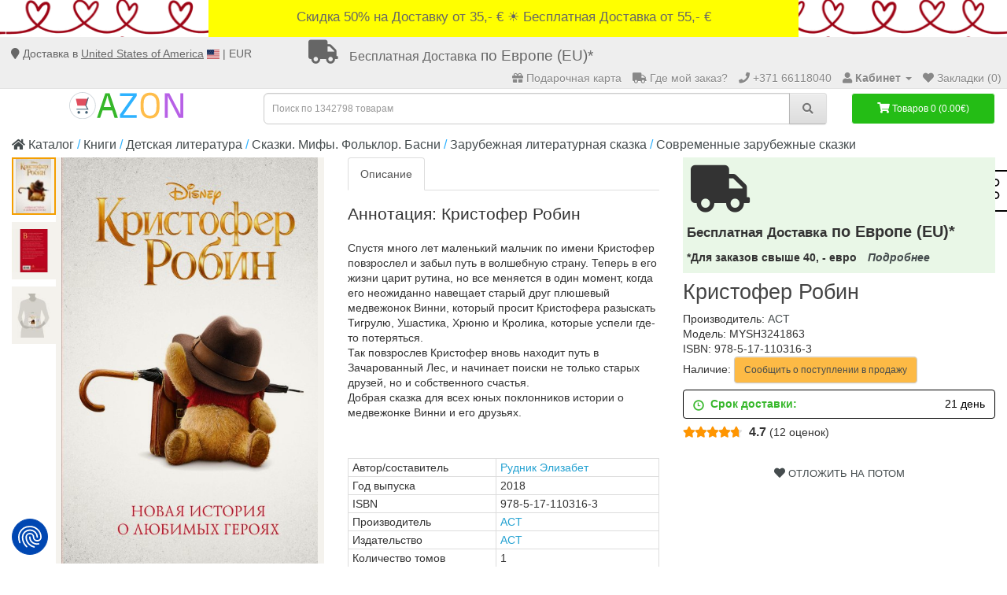

--- FILE ---
content_type: text/html; charset=utf-8
request_url: https://azon.market/kristofer-robin-(id-809407)
body_size: 21011
content:
<!DOCTYPE html>
<!--[if IE]><![endif]-->
<!--[if IE 8 ]><html dir="ltr" lang="ru" class="ie8"><![endif]-->
<!--[if IE 9 ]><html dir="ltr" lang="ru" class="ie9"><![endif]-->
<!--[if (gt IE 9)|!(IE)]><!-->
<html dir="ltr" lang="ru">
<!--<![endif]-->
<head>
    <meta charset="UTF-8">
    <meta name="viewport" content="width=device-width, initial-scale=1">
    <meta name="theme-color" content="#2fb1ff">
    <meta http-equiv="X-UA-Compatible" content="IE=edge">
    <meta name="verify-paysera" content="fed79935b06e4026c8ea746166062119">
    <meta name="Robots" content="INDEX, FOLLOW">

    <meta name="google-site-verification" content="XajAVd3VLtDLdilrYVxuWycbzh8r1pX_MDc3q3M9ya4">
    <meta name="msvalidate.01" content="8B5DA20FC58564C811F1194F24885B5D" />
    <meta name="yandex-verification" content="d6f0a23b924cdfdb">

    <link rel="icon" href="/favicon.ico">
    <link rel="apple-touch-icon" href="/files/icon/apple-touch-icon.png">
    <link rel="apple-touch-icon" sizes="57x57" href= "/files/icon/apple-touch-icon-57x57.png">
    <link rel="apple-touch-icon" sizes="72x72" href= "/files/icon/apple-touch-icon-72x72.png">
    <link rel="apple-touch-icon" sizes="76x76" href= "/files/icon/apple-touch-icon-76x76.png">
    <link rel="apple-touch-icon" sizes="114x114" href="/files/icon/apple-touch-icon-114x114.png">
    <link rel="apple-touch-icon" sizes="120x120" href="/files/icon/apple-touch-icon-120x120.png">
    <link rel="apple-touch-icon" sizes="144x144" href="/files/icon/apple-touch-icon-144x144.png">
    <link rel="apple-touch-icon" sizes="152x152" href="/files/icon/apple-touch-icon-152x152.png">
    <link rel="apple-touch-icon" sizes="180x180" href="/files/icon/apple-touch-icon-180x180.png">


    <!-- <script type="text/javascript" src="https://platform-api.sharethis.com/js/sharethis.js#property=61f7f9052bc1310019554d62&product=sticky-share-buttons" async="async"></script> -->


        <meta property="book:author" content="Рудник Элизабет">
        <meta property="book:isbn" content="978-5-17-110316-3">
        <meta property="type" content="">
        <meta property="og:url" content="https://azon.market/kristofer-robin-%28id-809407%29">
        <meta property="og:type" content="website">
        <meta property="product:brand" content="АСТ">
        <meta property="product:condition" content="new">
        <meta property="product:price:currency" content="EUR">
        <meta property="product:retailer_item_id" content="MYSH3241863">
        <meta property="og:title" content="Кристофер Робин - купить книгу с доставкой, цена | Рудник Элизабет">
        <meta property="og:description" content="Книга «Кристофер Робин» с доставкой ❱❱❱ Книжный интернет-магазин №1 в Европе. ⚡ Год выпуска - 2018. 🔥 Бесплатная доставка!*">
        <meta property="og:image" content="https://cdn1.azon.market//image/catalog/supplier17/742/e4984a0f9b22a5045ff02dae48d7838d.jpg">
    

    <title>Кристофер Робин - купить книгу с доставкой, цена | Рудник Элизабет</title>
            <meta name="keywords" content="Кристофер Робин - купить книгу с доставкой, цена | Рудник Элизабеткнига, читать, купить, аннотация">     <base href="https://azon.market/">
    
        <meta name="description" content="Книга «Кристофер Робин» с доставкой ❱❱❱ Книжный интернет-магазин №1 в Европе. ⚡ Год выпуска - 2018. 🔥 Бесплатная доставка!*">    
    <script src="https://cdn1.azon.market//catalog/view/javascript/jquery/jquery-2.1.1.min.js" type="7106283c95c6d46ead529114-text/javascript"></script>
    <script src="https://consent.cookiefirst.com/sites/azon.market-4e346cf3-b2c4-4d6c-9a9a-4b74f89382d0/consent.js" type="7106283c95c6d46ead529114-text/javascript"></script>

        <script type="7106283c95c6d46ead529114-text/javascript">
        document.querySelectorAll('[data-action]').forEach(el => {
            el.setAttribute('action', el.getAttribute('data-action'));
        });
    </script>

    
    <script src="https://platform-api.sharethis.com/js/sharethis.js#property=61f7f9052bc1310019554d62&product=sticky-share-buttons?v=1.3" type="7106283c95c6d46ead529114-text/javascript"></script>
        <link href="https://cdn1.azon.market//catalog/view/javascript/bootstrap/css/bootstrap.min.css?1768947897" type="text/css" rel="stylesheet" media="screen">
        <link href="https://cdn1.azon.market//catalog/view/theme/default/stylesheet/stylesheet.min.css?1768947897" type="text/css" rel="stylesheet" media="screen">
    <link href="https://azon.market/kristofer-robin-%28id-809407%29" rel="canonical">
    <link href="https://azon.market/image/catalog/shopping-cart%20(1).png" rel="icon">
<script type="7106283c95c6d46ead529114-text/javascript">var product_id = 809407 </script>        <!-- Google Tag Manager -->
<script type="7106283c95c6d46ead529114-text/javascript">(function(w,d,s,l,i){w[l]=w[l]||[];w[l].push({'gtm.start':
new Date().getTime(),event:'gtm.js'});var f=d.getElementsByTagName(s)[0],
j=d.createElement(s),dl=l!='dataLayer'?'&l='+l:'';j.async=true;j.src=
'https://www.googletagmanager.com/gtm.js?id='+i+dl;f.parentNode.insertBefore(j,f);
})(window,document,'script','dataLayer','GTM-MD7T862');

// IF gatg is not available - lets create manually dataLayer aray
  window.dataLayer = window.dataLayer || [];
  function gtag(){dataLayer.push(arguments);}
  gtag('js', new Date());
  gtag('config', 'GTM-MD7T862');
</script>

<!-- End Google Tag Manager -->    <script type="7106283c95c6d46ead529114-text/javascript">
	var selector = '#search input';
	var catTitle = 'Разделы';
	var prodTitle = 'Книги';
	var viewAllTitle = 'Показать все';
	var noResTitle = 'Ничего не найдено';

	$(document).ready(function() {

		var timer = null;
		$('#search input').on('input', function(e){
	       clearTimeout(timer);
	       $(".sphinxsearch").remove();
	       timer = setTimeout(sphinxAutocomplete, 500)
		});

		$('#search input').on('keydown', function (e) {
			if(e.keyCode === 13 && ( 'xhr' in window ) ){
				// cancel ajax request, if enter pressed.
				clearTimeout(timer);

				xhr.abort()
				// $(".sphinxsearch").remove();
			}
		});


	});

	$(document).mouseup(function (e) {
		if (!$('.sphinxsearch').is(e.target) && $('.sphinxsearch').has(e.target).length === 0) {
			$('.sphinxsearch').hide();
			$('#search input').removeClass('no-bottom-borders');
			return false;
		}
	});




	function sphinxAutocomplete() {
      $(selector).after('<div class="sphinxsearch" style="text-align: center;padding: 5px;"><img src="catalog/view/theme/default/stylesheet/download.gif" alt=""> </div>').show();
      $('.sphinxsearch').show();
		if($(selector).val() == '' || $(selector).val().length < 2 ) {
			$('.sphinxsearch').hide();
			$('#search input').removeClass('no-bottom-borders');
			$(".sphinxsearch").remove();
			return false;
		}

		xhr = $.ajax({
			url: 'https://azon.market/?route=extension/module/sphinxautocomplete&search=' + $(selector).val(),
			dataType: 'json',
			success: function(json) {

				var html = '';

				//Categories
				if (json.categories.length) {
					html += '<div class="categories"><span>'+catTitle+'</span>';
					var categories = json.categories;
					for (i = 0; i < categories.length; i++) {
						html += '<a href="' + categories[i]['href'] + '">';
							if(categories[i]['image'] != '') {
								html += '<img src="' + categories[i]['image'] + '" />';
							}
							html += categories[i]['name'];
							html += '<br />';
						html += '</a>';
					}
					html += '</div>';
				}

				//Products
				if (json.products.length) {
					if (json.categories.length) { html += '<div class="products"><span>'+prodTitle+'</span>'; }
					var products = json.products;
					for (i = 0; i < products.length; i++) {
						html += '<a href="' + products[i]['href'] + '">';
							html += '<img src="' + products[i]['image'] + '" />';
							html += products[i]['name'];
							html += '<br />';
						html += '</a>';
					}
					if (json.categories.length) {  html += '</div>'; }
					html += '<div class="sphinx-viewall"><a id="view-all" href="https://azon.market/?route=product/search&amp;wildcard=true&amp;search=' + encodeURIComponent($(selector).val()) + '">'+viewAllTitle+'</a></div>';
				} else {
					html = '<div class="sphinx-viewall">'+noResTitle+'</div>';
				}

				/*$('ul.dropdown-menu, .sphinxsearch').remove();*/
				$('.sphinxsearch').remove();
              $(selector).after('<div class="sphinxsearch">'+ html +'</div>');
				$('.sphinxsearch').show();
				$('#search input').addClass('no-bottom-borders');
			}
		});

	}
</script>
            <link href="https://cdnjs.cloudflare.com/ajax/libs/font-awesome/5.15.4/css/all.min.css" rel="stylesheet">



    <script type="7106283c95c6d46ead529114-text/javascript">
        function jivo_defer() {
            var widget_id = 'MxHkKTyNa6';
            var d = document;
            var w = window;

            function l() {
                var s = document.createElement('script');
                s.type = 'text/javascript';
                s.async = true;
                s.src = '//code.jivosite.com/script/widget/' + widget_id;
                var ss = document.getElementsByTagName('script')[0];
                ss.parentNode.insertBefore(s, ss);
            }

            if (d.readyState == 'complete') {
                l();
            } else {
                if (w.attachEvent) {
                    w.attachEvent('onload', l);
                } else {
                    w.addEventListener('load', l, false);
                }
            }
        };
        setTimeout(jivo_defer, 6000);
    </script>


<script type="7106283c95c6d46ead529114-text/javascript">
  window.collectedMetrics = {};

  new PerformanceObserver((entryList) => {
    const entries = entryList.getEntries();
    if (entries.length > 0) {
      window.collectedMetrics.lcp = entries[entries.length - 1].renderTime || entries[entries.length - 1].loadTime;
    }
  }).observe({ type: 'largest-contentful-paint', buffered: true });
</script>

    <style>
        .kiber .wrapper { justify-content: center; }
        .kiber, .kiber .wrapper {
            display: flex;
            width: 100% ;
            min-height: 47px;

        }
        .kiber {
            align-items: center;
        }
        a.kiber1 { z-index: 1;
            align-items: center;
            padding: 10px;
            display: inline;
            max-width: 750px;
        }
    </style>


</head>
<body class="product-product product-product-809407"><!-- Google Tag Manager (noscript) -->
<noscript>
    <iframe src="https://www.googletagmanager.com/ns.html?id=GTM-MD7T862" height="0" width="0" style="display:none;visibility:hidden"></iframe>
</noscript><!-- End Google Tag Manager (noscript) -->

<div class="kiber feb"><!--<div class="dostavka_top"> -->    <div class="wrapper">

<!--        <a class="kiber2" href="/dostavka" title="Shipping extension">«Merry Christmas! Заказы, сделанные после 10.12.2025, будут доставлены после 05.01.2026. Happy New Year!»</a><br>-->
<!--        <a class="kiber2" href="/dostavka" title="Shipping extension">«Happy New Year!»</a><br>-->
        <a class="kiber1" href="/dostavka" title="Shipping extension">
            Скидка 50% на Доставку от 35,- €  ☀️  Бесплатная Доставка от 55,- €        </a>
    </div>
</div>
<nav id="top">
    <div class="container-fluid slim" style="min-height: 38px;">
        <div id="localisation_data">
            <i class="fa fa-map-marker" aria-hidden="true"></i> Доставка в <span class="header-country">



                United States of America</span> <img src="/image/flags/us.svg" alt="United States of America" width="16" height="12"> | EUR        </div>
        <div id="localisation_popup_container">
            <div class="localisation_popup_background"></div>
            <div id="localisation_popup">
                <div class="localisation_popup_header">
                    <span style="font-weight: bold">Установите Ваш выбор страны, языка и валюты</span>
                    <i id="close_localisation_popup" class="fa fa-times" aria-hidden="true"></i>

                </div>
                <div class="localisation_popup_contents">
                        <div class="pull-left">
        <form action="https://azon.market/?route=common/currency/currency" method="post" enctype="multipart/form-data" id="form-currency" style="float: left">
            <div class="btn-group localisation_popup_setting_container">
                <span class="hidden-xs hidden-sm hidden-md localisation_popup_setting_header">Валюта</span>
                <button class="btn dropdown-toggle localisation_popup_setting_picker" data-toggle="dropdown">
                                            <strong>€ <small>(EUR)</small></strong>
                                        <i class="fa fa-caret-down"></i></button>
                <ul class="dropdown-menu">
                                            <li>
                        <button class="currency-select btn btn-link btn-block" type="button" name="CZK">Kč Czech Koruna</button></li>
                                            <li>
                        <button class="currency-select btn btn-link btn-block" type="button" name="DKK">kr. Danish Krone</button></li>                        <li>
                        <button class="currency-select btn btn-link btn-block" type="button" name="EUR">€ Euro</button></li>
                                            <li>
                        <button class="currency-select btn btn-link btn-block" type="button" name="PLN">zł Polish Zloty</button></li>                        <li>
                        <button class="currency-select btn btn-link btn-block" type="button" name="GBP">£ Pound Sterling</button></li>                        <li>
                        <button class="currency-select btn btn-link btn-block" type="button" name="RON">lei Romanian Leu</button></li>                        <li>
                        <button class="currency-select btn btn-link btn-block" type="button" name="SEK">kr Swedish Krona</button></li>                </ul>
            </div>
            <input type="hidden" name="code" value="">
            <input type="hidden" name="redirect" value="https://azon.market/kristofer-robin-%28id-809407%29">
        </form>
    </div>
<div class="google_language">
    <span class="hidden-xs hidden-sm hidden-md localisation_popup_setting_header">Язык</span>
    <div style="position:relative;margin-top:-2px;" id="google_translate_element"></div>
</div>
                                            <div class="pull-left">
        <form action="https://azon.market/?route=common/country/country" method="post" enctype="multipart/form-data" id="form-country" style="float: left">
            <div class="btn-group localisation_popup_setting_container">
                <span class="hidden-xs hidden-sm hidden-md localisation_popup_setting_header">Страна</span>
                <button class="btn dropdown-toggle localisation_popup_setting_picker" data-toggle="dropdown">
                                                                                                                                                                                                                                                                                                                                                                                                                                                                                                                                                                                                                                                                                                                                    <strong>United States of America <small>(US)</small></strong>

                                                                <i class="fa fa-caret-down"></i></button>
                <ul class="dropdown-menu">
                                            <li>
                            <button class="country-select btn btn-link btn-block" type="button" name="AT">Austria</button>
                        </li>
                                            <li>
                            <button class="country-select btn btn-link btn-block" type="button" name="BE">Belgium</button>
                        </li>
                                            <li>
                            <button class="country-select btn btn-link btn-block" type="button" name="BG">Bulgaria</button>
                        </li>
                                            <li>
                            <button class="country-select btn btn-link btn-block" type="button" name="CA">Canada</button>
                        </li>
                                            <li>
                            <button class="country-select btn btn-link btn-block" type="button" name="HR">Croatia</button>
                        </li>
                                            <li>
                            <button class="country-select btn btn-link btn-block" type="button" name="CY">Cyprus</button>
                        </li>
                                            <li>
                            <button class="country-select btn btn-link btn-block" type="button" name="CZ">Czech Republic</button>
                        </li>
                                            <li>
                            <button class="country-select btn btn-link btn-block" type="button" name="DK">Denmark</button>
                        </li>
                                            <li>
                            <button class="country-select btn btn-link btn-block" type="button" name="EE">Estonia</button>
                        </li>
                                            <li>
                            <button class="country-select btn btn-link btn-block" type="button" name="FI">Finland</button>
                        </li>
                                            <li>
                            <button class="country-select btn btn-link btn-block" type="button" name="FR">France</button>
                        </li>
                                            <li>
                            <button class="country-select btn btn-link btn-block" type="button" name="DE">Germany</button>
                        </li>
                                            <li>
                            <button class="country-select btn btn-link btn-block" type="button" name="GR">Greece</button>
                        </li>
                                            <li>
                            <button class="country-select btn btn-link btn-block" type="button" name="HU">Hungary</button>
                        </li>
                                            <li>
                            <button class="country-select btn btn-link btn-block" type="button" name="IE">Ireland</button>
                        </li>
                                            <li>
                            <button class="country-select btn btn-link btn-block" type="button" name="IL">Israel</button>
                        </li>
                                            <li>
                            <button class="country-select btn btn-link btn-block" type="button" name="IT">Italy</button>
                        </li>
                                            <li>
                            <button class="country-select btn btn-link btn-block" type="button" name="LV">Latvia</button>
                        </li>
                                            <li>
                            <button class="country-select btn btn-link btn-block" type="button" name="LT">Lithuania</button>
                        </li>
                                            <li>
                            <button class="country-select btn btn-link btn-block" type="button" name="LU">Luxembourg</button>
                        </li>
                                            <li>
                            <button class="country-select btn btn-link btn-block" type="button" name="MT">Malta</button>
                        </li>
                                            <li>
                            <button class="country-select btn btn-link btn-block" type="button" name="MD">Moldova</button>
                        </li>
                                            <li>
                            <button class="country-select btn btn-link btn-block" type="button" name="NL">Netherlands</button>
                        </li>
                                            <li>
                            <button class="country-select btn btn-link btn-block" type="button" name="NO">Norway</button>
                        </li>
                                            <li>
                            <button class="country-select btn btn-link btn-block" type="button" name="PL">Poland</button>
                        </li>
                                            <li>
                            <button class="country-select btn btn-link btn-block" type="button" name="PT">Portugal</button>
                        </li>
                                            <li>
                            <button class="country-select btn btn-link btn-block" type="button" name="RO">Romania</button>
                        </li>
                                            <li>
                            <button class="country-select btn btn-link btn-block" type="button" name="SK">Slovakia</button>
                        </li>
                                            <li>
                            <button class="country-select btn btn-link btn-block" type="button" name="SI">Slovenia</button>
                        </li>
                                            <li>
                            <button class="country-select btn btn-link btn-block" type="button" name="ES">Spain</button>
                        </li>
                                            <li>
                            <button class="country-select btn btn-link btn-block" type="button" name="SE">Sweden</button>
                        </li>
                                            <li>
                            <button class="country-select btn btn-link btn-block" type="button" name="CH">Switzerland</button>
                        </li>
                                            <li>
                            <button class="country-select btn btn-link btn-block" type="button" name="GB">United Kingdom</button>
                        </li>
                                            <li>
                            <button class="country-select btn btn-link btn-block" type="button" name="US">United States of America</button>
                        </li>
                                    </ul>
            </div>
            <input type="hidden" name="code" value="">
            <input type="hidden" name="redirect" value="https://azon.market/kristofer-robin-%28id-809407%29">
        </form>
    </div>
                </div>
            </div>
        </div>

        <div class="fdim hidden-xs">
            <a href="/dostavka"><i class="fa fa-truck"></i>
                <p><small>Бесплатная Доставка</small> по Европе (EU)*</p></a>
                    </div>

        <div id="top-links" class="nav pull-right">
            <ul class="list-inline" style="margin-bottom:0">

                                    <li>
                        <a href="/azon-gift-card"><i class="fa fa-gift"></i>
                            <span class="hidden-xs hidden-sm hidden-md">Подарочная карта</span>
                        </a>
                    </li>
                    
                <li class="ordercheck">
                    <a rel="nofollow" href="https://azon.market/?route=account/ordercheck"><i class="fa fa-truck"></i>
                        <span class="hidden-xs hidden-sm"> Где мой заказ?</span>
                    </a>
                </li>
                <li>
                    <a href="https://azon.market/?route=information/contact" title="Пн.- Пт. - 9:00-18:00 - +371 66118040"><i class="fa fa-phone"></i>
                    <span class="hidden-xs">+371 66118040</span></a>
                </li>
                <li class="dropdown">
                    <a href="https://azon.market/?route=account/account" rel="nofollow" title="Кабинет" class="dropdown-toggle"
                       data-toggle="dropdown"><i class="fa fa-user"></i>                        <span class="hidden-xs hidden-sm hidden-md"><b>Кабинет</b></span>
                        <span class="caret"></span>
                    </a>
                    <ul class="dropdown-menu">
                                                    <li>

                                                                                                    <a href="https://azon.market/?route=account/register">Регистрация</a>
                                
                            </li>
                            <li>

                                                                    <a id="loginpopup">Авторизация</a>
                                
                            </li>
                                            </ul>
                </li>
                <li>
                    <a rel="nofollow" href="https://azon.market/?route=account/wishlist" id="wishlist-total" title="Закладки (0)"><i class="fa fa-heart"></i>
                        <span class="hidden-xs hidden-sm hidden-md">Закладки (0)</span>
                    </a>
                </li>
                                
            </ul>
        </div>
    </div>
</nav>


<header>

    
  <div id="ozxmod_login_head">
    <div class="modal fade" id="ozxmod_login_modal" tabindex="-1" role="dialog" aria-labelledby="ozxmod_login_head">
      <div class="modal-dialog form-box" role="document">
        <div class="modal-content form-top">
          <div class="modal-header">
            <button type="button" class="close" data-dismiss="modal" aria-label="Close"><span aria-hidden="true">&times;</span></button>
            <div id="tabs-login" class="my-htabs">
              <a id="ajaxlogintab" href="#tab-login">Вход</a>
            </div>
          </div>
          <div class="modal-body">
            <div class="row">
                              <div class="col-sm-12 left-part">
                <div id="tab-login" class="my-tab-content">
                  <div class="row">
                    <div id="login_details" class="col-sm-7">

                    <div class="form-group">
                        <input type="text" name="ajax_email" value="" placeholder="E-Mail" class="form-control">
                      </div>
                      <div class="form-group">
                        <input type="password" name="ajax_password" value="" placeholder="Пароль" class="form-control">
                      </div>
                      <div class="form-group">
                        <input type="button" value="Вход" id="button-login-pop" class="btn btn-primary">
                      </div>
                      <div class="form-group">
                        <a href="https://azon.market/?route=account/forgotten">Забыли пароль? </a>
                      </div>

                        
                    </div>


                                              <div class="col-sm-5">
                          <div class="signin_with_div register-tab">
                            <div class="signin-div">Авторизация</div>

                            <div class="social-login">
                              <div class="social-login-buttons">
                                                                      <a class="btn btn-link-2 facebook" href="https://azon.market/?route=extension/module/awesome_social_login_ozxmod/facebook_login">
                                      <i class="fab fa-facebook"></i> Facebook                                    </a>
                                                                                                        <a class="btn btn-link-2 gplus" href="https://azon.market/?route=extension/module/awesome_social_login_ozxmod/google_login">
                                                                            <img alt="Google login logo" src="/image/web_light_rd_ctn.svg">
                                      Google                                    </a>
                                                                                                                                    </div>
                            </div>
                          </div>
                        </div>
                                        </div>


                </div>

              </div>

            </div>
          </div>
          <div class="login_footer">
            <span class="footer_close" id="footer_close">Закрыть окно <b>X</b></span>
          </div>
        </div>
      </div>
    </div>
  </div>
  <div class="modal fade" id="ozxmod_twitter_modal" tabindex="-1" role="dialog" aria-labelledby="ozxmod_twitter_modal">
    <div class="modal-dialog modal-sm" role="document">
      <div class="modal-content form-top">
        <div class="modal-header">
          <div id="tabs-twitter-login">
            <a>Twitter Login</a>
          </div>
        </div>
        <div class="modal-body">
          <div class="form-bottom" id="twitter_login_details">
            <div class="form-group">
              <input type="text" name="ajax_twit_email" value="" placeholder="Twitter Email Id" class="form-control">
            </div>
            <button id="button-twit-login" class="btn btn-primary">Вход</button>
          </div>
        </div>
        <div class="login_footer">
          <span class="footer_close" id="footer_twitter_close">Закрыть окно <b>X</b></span>
        </div>
      </div>
    </div>
  </div>

  <!-- Javascript -->
  <script type="7106283c95c6d46ead529114-text/javascript">
    var ozxmod_twit_error = "";//must be empty!
  </script>

    <div class="container-fluid">
        <div class="row">
            <div class="col-sm-3">
                <div id="logo">
                                            <a href="https://azon.market/"><img src="https://azon.market/image/catalog/logo_azon.svg" title="AZON.market" alt="AZON.market" style="width:50%;"></a>
                                    </div>
            </div>
            <div class="col-sm-6 col-md-7"><div id="search" class="input-group">
    <input type="text" name="search" value=""
           autocomplete="off"
           placeholder="Поиск по 1342798 товарам"
           class="form-control input-lg">
    <span class="input-group-btn">
        <button type="button" class="btn btn-default btn-lg"><i class="fa fa-search"></i></button>
    </span>
</div>
            </div>
            <div class="col-sm-3 col-md-2">
                <div id="cart" class="btn-group btn-block">  <button type="button" data-toggle="dropdown" data-loading-text="Загрузка..." class="btn btn-inverse btn-block btn-lg dropdown-toggle"><i class="fa fa-shopping-cart"></i> <span id="cart-total">Товаров 0 (0.00€)</span></button>
  <ul class="dropdown-menu pull-right">
        <li>
      <p class="text-center">Ваша корзина пуста!</p>
    </li>
      </ul>
</div>
            </div>
        </div>
    </div>
</header>
            <div>
                <div class="st-right st-sticky-share-buttons st-toggleable st-hidden-big" data-action="changing_button" id="st-1"><div class="st-btn st-last" data-network="sharethis">
                    <svg aria-hidden="true" focusable="false" data-prefix="fal" data-icon="share-alt" role="img" xmlns="http://www.w3.org/2000/svg" viewBox="0 0 448 512" class="svg-inline--fa fa-share-alt fa-w-14 fa-2x"><path fill="currentColor" d="M352 320c-28.6 0-54.2 12.5-71.8 32.3l-95.5-59.7c9.6-23.4 9.7-49.8 0-73.2l95.5-59.7c17.6 19.8 43.2 32.3 71.8 32.3 53 0 96-43 96-96S405 0 352 0s-96 43-96 96c0 13 2.6 25.3 7.2 36.6l-95.5 59.7C150.2 172.5 124.6 160 96 160c-53 0-96 43-96 96s43 96 96 96c28.6 0 54.2-12.5 71.8-32.3l95.5 59.7c-4.7 11.3-7.2 23.6-7.2 36.6 0 53 43 96 96 96s96-43 96-96c-.1-53-43.1-96-96.1-96zm0-288c35.3 0 64 28.7 64 64s-28.7 64-64 64-64-28.7-64-64 28.7-64 64-64zM96 320c-35.3 0-64-28.7-64-64s28.7-64 64-64 64 28.7 64 64-28.7 64-64 64zm256 160c-35.3 0-64-28.7-64-64s28.7-64 64-64 64 28.7 64 64-28.7 64-64 64z" class=""></path></svg>
                </div>
                </div>
                <div class="st-hidden sharethis-sticky-share-buttons"></div>
            </div>
        
<script type="7106283c95c6d46ead529114-text/javascript">
    $(document).ready(function() {
        $(".show-verticalmenu").on("click", function(){
            $("#column-left").css("z-index","200000000");
        })
        $(".remove-verticalmenu").on("click", function(){
            $("#column-left").css("z-index","200");
        })
    })
</script>


<div class="container-fluid" itemscope itemtype="http://schema.org/Book">

            <meta itemprop="isbn" content="978-5-17-110316-3">
    
    <meta itemprop="sku" content="MYSH3241863">
    <meta itemprop="mpn" content="MYSH3241863">
    <meta itemprop="brand" content="-">


    <ul class="breadcrumb">
                            <li class="hidden-xs">
                <a href="https://azon.market/"><i class="fa fa-home"></i> Каталог</a>
            </li>
                    <li class="hidden-xs">
                <a href="https://azon.market/knigi">Книги</a>
            </li>
                    <li class="hidden-xs">
                <a href="https://azon.market/knigi/detskaya-literatura">Детская литература</a>
            </li>
                    <li class="hidden-xs">
                <a href="https://azon.market/knigi/detskaya-literatura/skazki-mify-folyklor-basni">Сказки. Мифы. Фольклор. Басни</a>
            </li>
                    <li class="">
                <a href="https://azon.market/knigi/detskaya-literatura/skazki-mify-folyklor-basni/zarubezhnaya-literaturnaya-skazka">Зарубежная литературная сказка</a>
            </li>
                    <li class="">
                <a href="https://azon.market/knigi/detskaya-literatura/skazki-mify-folyklor-basni/zarubezhnaya-literaturnaya-skazka/sovremennye-zarubezhnye-skazki">Современные зарубежные сказки</a>
            </li>
            </ul>
    <div class="row">                <div id="content" class="col-sm-12">            <div class="row">
                                <div class="col-sm-8">
                    <div class="row">
                        <style>
                            .product-gallery-vertical {
                                margin-bottom: 20px;
                            }
                            .product-gallery-vertical .gallery-vertical-container {
                                display: flex;
                                gap: 10px;
                                align-items: flex-start;
                            }

                            .product-gallery-vertical .gallery-thumbs-vertical {
                                position: relative;
                                width: 14%;
                                height: 580px;
                            }

                            .product-gallery-vertical .gallery-top-vertical {
                                width: 86%;
                                height: 580px;
                            }

                            .product-gallery-vertical .gallery-thumbs-vertical .swiper-slide {
                                width: 100%;
                                height: 80px;
                                cursor: pointer;
                                display: flex;
                                align-items: center;
                                justify-content: center;
                                overflow: hidden;
                                transition: opacity 0.3s, border-color 0.3s;
                                margin-bottom: 10px;
                            }

                            .product-gallery-vertical .gallery-thumbs-vertical .swiper-slide:last-child {
                                margin-bottom: 0;
                            }

                            .product-gallery-vertical .gallery-thumbs-vertical .swiper-slide.thumb-active::before {
                                content: "";
                                position: absolute;
                                top: 0;
                                left: 0;
                                right: 0;
                                bottom: 0;
                                margin: auto;
                                z-index: 0;
                                border: 2px solid orange;
                            }

                            .product-gallery-vertical .gallery-thumbs-vertical .swiper-slide img {
                                width: auto;
                                max-width: 100%;
                                height: auto;
                                max-height: 100%;
                                object-fit: cover;
                            }

                            .product-gallery-vertical .gallery-top-vertical .swiper-slide {
                                display: flex;
                                align-items: center;
                                justify-content: center;
                                overflow: hidden;
                                height: 100%;
                                opacity: 0 !important;
                                transition: opacity 0.5s ease !important;
                            }

                            .product-gallery-vertical .gallery-top-vertical .swiper-slide-active {
                                opacity: 1 !important;
                            }

                            .product-gallery-vertical .gallery-top-vertical .swiper-slide img {
                                width: auto;
                                max-width: 100%;
                                height: auto;
                                max-height: 100%;
                                object-fit: contain;
                            }

                            /* Стрелки для дополнительного слайдера */
                            .product-gallery-vertical .swiper-button-thumbs {
                                position: absolute;
                                left: 50%;
                                transform: translateX(-50%);
                                width: 40px;
                                height: 40px;
                                margin: 0;
                                z-index: 10;
                                background-color: rgba(255, 255, 255, 0.9);
                                border-radius: 50%;
                                display: flex;
                                align-items: center;
                                justify-content: center;
                                box-shadow: 0 2px 5px rgba(0,0,0,0.2);
                                cursor: pointer;
                                transition: background-color 0.3s;
                                background-image: none;
                            }

                            .gallery-thumbs-vertical .swiper-button-next.swiper-button-disabled,
                            .gallery-thumbs-vertical .swiper-button-prev.swiper-button-disabled {
                                display: none;
                            }

                            .product-gallery-vertical .swiper-button-thumbs:hover {
                                background-color: rgba(255, 255, 255, 1);
                            }

                            .product-gallery-vertical .swiper-button-thumbs svg {
                                width: 24px;
                                height: 24px;
                                color: #333;
                            }

                            .product-gallery-vertical .swiper-button-prev.swiper-button-thumbs {
                                top: 10px;
                                bottom: auto;
                            }

                            .product-gallery-vertical .swiper-button-next.swiper-button-thumbs {
                                top: auto;
                                bottom: 10px;
                                transform: rotate(180deg)translate(50%);
                            }

                            .product-gallery-vertical .swiper-button-prev.swiper-button-thumbs svg {
                                transform: rotate(180deg);
                            }

                            .product-gallery-vertical .magnific-popup {
                                display: flex;
                                align-items: center;
                                justify-content: center;
                                padding: 0;
                                height: 100%;
                                margin: 0;
                            }

                            .product-gallery-vertical .magnific-popup::after,
                            .product-gallery-vertical .gallery-thumbs-vertical .swiper-slide::after {
                                content: "";
                                position: absolute;
                                top: 0;
                                left: 0;
                                right: 0;
                                bottom: 0;
                                margin: auto;
                                z-index: 0;
                                background: rgb(96 79 13 / 7%);
                            }
                            /* Стили для кнопок основного слайдера (мобильные) */
                            .product-gallery-vertical .swiper-button-main {
                                position: absolute;
                                top: 50%;
                                transform: translateY(-50%);
                                width: 40px;
                                height: 40px;
                                margin: 0;
                                z-index: 10;
                                background-color: rgba(255, 255, 255, 0.9);
                                border-radius: 50%;
                                display: flex;
                                align-items: center;
                                justify-content: center;
                                box-shadow: 0 2px 5px rgba(0,0,0,0.2);
                                cursor: pointer;
                                transition: background-color 0.3s;
                                background-image: none;
                            }

                            .product-gallery-vertical .swiper-button-main:hover {
                                background-color: rgba(255, 255, 255, 1);
                            }

                            .product-gallery-vertical .swiper-button-main svg {
                                width: 24px;
                                height: 24px;
                                color: #333;
                            }

                            .product-gallery-vertical .swiper-button-main.swiper-button-next {
                                right: 10px;
                                left: auto;
                            }

                            .product-gallery-vertical .swiper-button-main.swiper-button-prev {
                                left: 10px;
                                right: auto;
                            }

                            .product-gallery-vertical .swiper-button-main.swiper-button-disabled {
                                opacity: 0.35;
                                cursor: auto;
                                pointer-events: none;
                            }

                            @media (max-width: 767px) {
                                .product-gallery-vertical {
                                    width: 100%;
                                }

                                .product-gallery-vertical .gallery-vertical-container {
                                    flex-direction: row-reverse;
                                    width: 100%;
                                }

                                .product-gallery-vertical .gallery-thumbs-vertical,
                                .product-gallery-vertical .gallery-top-vertical  {
                                    height: 120.00vw;
                                }

                                .product-gallery-vertical .gallery-top-vertical {
                                    width: 76.80vw;
                                }

                                .product-gallery-vertical .gallery-thumbs-vertical {
                                    width: 12.53vw;
                                }

                                .product-gallery-vertical .gallery-thumbs-vertical .swiper-slide {
                                    width: 100%;
                                    height: 19.80vw;
                                    margin-bottom: 1.67vw;
                                }

                                .product-gallery-vertical .swiper-button-thumbs {
                                    display: flex;
                                }
                                .product-gallery-vertical .swiper-button-thumbs,
                                .product-gallery-vertical .swiper-button-main {
                                    width: 8.00vw;
                                    height: 8.00vw;
                                }
                                .product-gallery-vertical .swiper-button-thumbs svg,
                                .product-gallery-vertical .swiper-button-main svg {
                                    width: 5.33vw;
                                    height: 5.33vw;
                                }
                                .product-gallery-vertical .swiper-button-main {
                                    display: flex;
                                }
                                .product-gallery-vertical .swiper-button-main.swiper-button-prev {
                                    left: -1%;
                                }
                                .product-gallery-vertical .swiper-button-main.swiper-button-next {
                                    right: -1%;
                                }
                            }

                            @media (min-width: 992px) and (max-width: 1400px) {
                                .product-gallery-vertical .gallery-vertical-container {
                                    gap: 0.71vw;
                                }
                                .product-gallery-vertical .gallery-thumbs-vertical,
                                .product-gallery-vertical .gallery-top-vertical {
                                    height: 40.29vw;
                                }
                                .product-gallery-vertical .gallery-thumbs-vertical .swiper-slide {
                                    height: 5.71vw;
                                    margin-bottom: 0.71vw;
                                }
                                .product-gallery-vertical .swiper-button-thumbs {
                                    width: 2.86vw;
                                    height: 2.86vw;
                                }
                                .product-gallery-vertical .swiper-button-thumbs svg {
                                    width: 1.71vw;
                                    height: 1.71vw;
                                }
                            }

                            @media (min-width: 768px) {
                                .product-gallery-vertical .gallery-vertical-container {
                                    flex-direction: row;
                                }

                                .product-gallery-vertical .gallery-thumbs-vertical .swiper-slide {
                                    pointer-events: auto;
                                }
                                .product-gallery-vertical .swiper-button-main {
                                    display: none !important;
                                }
                            }
                        </style>
                        <script type="7106283c95c6d46ead529114-text/javascript">
                            document.addEventListener('DOMContentLoaded', function() {
                                // Инициализация слайдера миниатюр со стрелками
                                const galleryThumbsVertical = new Swiper('.gallery-thumbs-vertical', {
                                    spaceBetween: 0,
                                    slidesPerView: 'auto',
                                    freeMode: false,
                                    watchSlidesVisibility: true,
                                    watchSlidesProgress: true,
                                    direction: 'vertical',
                                    navigation: {
                                        nextEl: '.swiper-button-next.swiper-button-thumbs',
                                        prevEl: '.swiper-button-prev.swiper-button-thumbs',
                                    },
                                    breakpoints: {
                                        320: {
                                            direction: 'vertical',
                                            slidesPerView: 'auto',
                                            spaceBetween: 0,
                                            freeMode: false
                                        },
                                        768: {
                                            direction: 'vertical',
                                            slidesPerView: 'auto',
                                            spaceBetween: 0,
                                            freeMode: false
                                        }
                                    },
                                    // Настройки для тапов/кликов
                                    simulateTouch: true,
                                    touchRatio: 1,
                                    touchAngle: 45,
                                    grabCursor: true,
                                    slideToClickedSlide: true,
                                    // Отключаем связь с основным слайдером через thumbs
                                    on: {
                                        // При смене слайда в миниатюрах обновляем основной слайдер только по наведению/клику
                                        slideChange: function() {
                                            // НЕ обновляем основной слайдер автоматически!
                                            // Только обновляем наши кастомные классы
                                            updateThumbActiveClasses();
                                        }
                                    }
                                });

                                // Инициализация основного слайдера (без стрелок)
                                const galleryTopVertical = new Swiper('.gallery-top-vertical', {
                                    spaceBetween: 10,
                                    direction: 'horizontal',
                                    effect: (window.innerWidth < 768) ? 'slide' : 'fade',
                                    fadeEffect: {
                                        crossFade: true
                                    },
                                    navigation: {
                                        nextEl: '.swiper-button-main.swiper-button-next',
                                        prevEl: '.swiper-button-main.swiper-button-prev',
                                        disabledClass: 'swiper-button-disabled'
                                    },
                                    // Убираем связь через thumbs, будем управлять вручную
                                    thumbs: false,
                                    breakpoints: {
                                        // Настройки для мобильных (до 768px)
                                        320: {
                                            direction: 'horizontal',
                                            // Добавляем touch-собывания для мобильных
                                            grabCursor: true,     // Показывать курсор "захвата"
                                            touchStartPreventDefault: false,
                                            touchRatio: 1,        // Чувствительность касания
                                            touchAngle: 45,       // Угол для вертикального свайпа
                                            simulateTouch: true,  // Включаем симуляцию касания
                                            allowTouchMove: true  // Разрешаем перетаскивание
                                        },
                                        // Настройки для десктопа (от 768px)
                                        768: {
                                            direction: 'horizontal',
                                        }
                                    },
                                    speed: 500,
                                    autoHeight: false
                                });

                                // Функция для обновления КАСТОМНЫХ классов активных слайдов
                                function updateThumbActiveClasses() {
                                    const thumbSlides = document.querySelectorAll('.gallery-thumbs-vertical .swiper-slide');

                                    // Удаляем наши кастомные классы
                                    thumbSlides.forEach(slide => {
                                        slide.classList.remove('thumb-active');
                                        slide.classList.remove('thumb-next');
                                    });

                                    // Получаем текущий активный слайд в ОСНОВНОМ слайдере
                                    const activeIndex = galleryTopVertical.activeIndex;
                                    const thumbActiveSlide = thumbSlides[activeIndex];

                                    if (thumbActiveSlide) {
                                        thumbActiveSlide.classList.add('thumb-active');

                                        // Добавляем класс для следующего слайда (опционально)
                                        const nextIndex = activeIndex + 1;
                                        if (nextIndex < thumbSlides.length) {
                                            thumbSlides[nextIndex].classList.add('thumb-next');
                                        }
                                    }
                                }

                                // Функция для добавления hover эффектов на десктопе
                                function addDesktopHoverEffects() {
                                    const thumbSlides = document.querySelectorAll('.gallery-thumbs-vertical .swiper-slide');

                                    thumbSlides.forEach((slide, index) => {
                                        // Добавляем обработчик hover
                                        slide.addEventListener('mouseenter', function() {
                                            if (window.innerWidth >= 768) {
                                                // Слайдим к соответствующему слайду в основном слайдере
                                                galleryTopVertical.slideTo(index);
                                                // Обновляем наши кастомные классы
                                                updateThumbActiveClasses();
                                            }
                                        });

                                        // Добавляем обработчик клика для мобильных
                                        slide.addEventListener('click', function(e) {
                                            if (window.innerWidth < 768) {
                                                galleryTopVertical.slideTo(index);
                                                updateThumbActiveClasses();
                                            }
                                        });
                                    });
                                }

                                // Обновление классов при инициализации
                                function initializeActiveClasses() {
                                    // Устанавливаем начальные классы
                                    setTimeout(updateThumbActiveClasses, 100);
                                }

                                // Инициализация при загрузке
                                setTimeout(function() {
                                    initializeActiveClasses();
                                    addDesktopHoverEffects();
                                }, 300);

                                // Обработчик ресайза окна
                                let resizeTimeout;
                                window.addEventListener('resize', function() {
                                    clearTimeout(resizeTimeout);
                                    resizeTimeout = setTimeout(function() {
                                        // Обновляем активные классы
                                        updateThumbActiveClasses();

                                        // Обновляем слайдеры
                                        galleryTopVertical.update();
                                        galleryThumbsVertical.update();
                                    }, 250);
                                });

                                // Слушаем события смены слайдов в основном слайдере
                                galleryTopVertical.on('slideChange', function() {
                                    updateThumbActiveClasses();

                                    // Реинициализация Magnific Popup
                                    if (typeof $.magnificPopup !== 'undefined') {
                                        setTimeout(function() {
                                            $('.magnific-popup').magnificPopup({
                                                type: 'image',
                                                gallery: {
                                                    enabled: true
                                                }
                                            });
                                        }, 100);
                                    }
                                });
                            });
                            // Инициализация Magnific Popup при загрузке
                            $(document).ready(function() {
                                $('.product-gallery-vertical .magnific-popup').magnificPopup({
                                    type: 'image',
                                    gallery: {
                                        enabled: true
                                    }
                                });
                            });
                        </script>
                        <div class="col-md-6 product-gallery-vertical">
                                                            <div class="gallery-vertical-container">
                                    <!-- Thumbnail slider (вертикальный слева) -->
                                    <div class="swiper-container gallery-thumbs-vertical">
                                        <div class="swiper-wrapper">
                                                                                            <div class="swiper-slide thumb-slide">
                                                    <img src="https://cdn1.azon.market//image/cache/catalog/supplier17/742/e4984a0f9b22a5045ff02dae48d7838d-ds-74x74.jpg"
                                                         alt="Кристофер Робин">
                                                </div>
                                            
                                                                                                                                                <div class="swiper-slide thumb-slide">
                                                        <img src="https://cdn1.azon.market//image/cache/catalog/supplier17/742/2222fd9944795c8f2adce2bb7b3693b8-74x74.jpg"
                                                             alt="Кристофер Робин">
                                                    </div>
                                                                                                    <div class="swiper-slide thumb-slide">
                                                        <img src="https://cdn1.azon.market//image/cache/catalog/supplier17/742/8e9efbe53cdbb377708de6a06f1ba91c-74x74.jpg"
                                                             alt="Кристофер Робин">
                                                    </div>
                                                                                            
                                                                                    </div>

                                        <!-- Стрелки для дополнительного слайдера -->
                                        <div class="swiper-button-next swiper-button-thumbs">
                                            <svg width="100%" height="100%" viewBox="0 0 24 24" fill="none" xmlns="http://www.w3.org/2000/svg">
                                                <path fill-rule="evenodd" clip-rule="evenodd" d="M12 20.5C12.5523 20.5 13 20.0523 13 19.5L13 6.41421L17.2929 10.7071C17.6834 11.0976 18.3166 11.0976 18.7071 10.7071C19.0976 10.3166 19.0976 9.68342 18.7071 9.29289L12.7071 3.29289C12.5196 3.10536 12.2652 3 12 3C11.7348 3 11.4804 3.10536 11.2929 3.29289L5.29289 9.29289C4.90237 9.68342 4.90237 10.3166 5.29289 10.7071C5.68342 11.0976 6.31658 11.0976 6.70711 10.7071L11 6.41421L11 19.5C11 20.0523 11.4477 20.5 12 20.5Z" fill="currentColor"></path>
                                            </svg>
                                        </div>
                                        <div class="swiper-button-prev swiper-button-thumbs">
                                            <svg width="100%" height="100%" viewBox="0 0 24 24" fill="none" xmlns="http://www.w3.org/2000/svg">
                                                <path fill-rule="evenodd" clip-rule="evenodd" d="M12 3.5C11.4477 3.5 11 3.94772 11 4.5L11 17.5858L6.70711 13.2929C6.31658 12.9024 5.68342 12.9024 5.29289 13.2929C4.90237 13.6834 4.90237 14.3166 5.29289 14.7071L11.2929 20.7071C11.4804 20.8946 11.7348 21 12 21C12.2652 21 12.5196 20.8946 12.7071 20.7071L18.7071 14.7071C19.0976 14.3166 19.0976 13.6834 18.7071 13.2929C18.3166 12.9024 17.6834 12.9024 17.2929 13.2929L13 17.5858L13 4.5C13 3.94772 12.5523 3.5 12 3.5Z" fill="currentColor"></path>
                                            </svg>
                                        </div>
                                    </div>

                                    <!-- Main slider (вертикальный справа) -->
                                    <div class="swiper-container gallery-top-vertical">
                                        <div class="swiper-wrapper">
                                                                                            <div class="swiper-slide">
                                                    <a class="thumbnail magnific-popup"
                                                       href="https://cdn1.azon.market//image/catalog/supplier17/742/e4984a0f9b22a5045ff02dae48d7838d.jpg"
                                                       title="Кристофер Робин">
                                                        <img src="https://cdn1.azon.market//image/cache/catalog/supplier17/742/e4984a0f9b22a5045ff02dae48d7838d-ds-600x750.jpg"
                                                             title="Кристофер Робин"
                                                             itemprop="image"
                                                             fetchpriority="high"
                                                             alt="Кристофер Робин">
                                                    </a>
                                                </div>
                                            
                                                                                                                                                <div class="swiper-slide">
                                                        <a class="thumbnail magnific-popup"
                                                           href="https://cdn1.azon.market//image/catalog/supplier17/742/2222fd9944795c8f2adce2bb7b3693b8.jpg"
                                                           title="Кристофер Робин">
                                                            <img src="https://cdn1.azon.market//image/cache/catalog/supplier17/742/2222fd9944795c8f2adce2bb7b3693b8-600x750.jpg"
                                                                 title="Кристофер Робин"
                                                                 alt="Кристофер Робин">
                                                        </a>
                                                    </div>
                                                                                                    <div class="swiper-slide">
                                                        <a class="thumbnail magnific-popup"
                                                           href="https://cdn1.azon.market//image/catalog/supplier17/742/8e9efbe53cdbb377708de6a06f1ba91c.jpg"
                                                           title="Кристофер Робин">
                                                            <img src="https://cdn1.azon.market//image/cache/catalog/supplier17/742/8e9efbe53cdbb377708de6a06f1ba91c-600x750.jpg"
                                                                 title="Кристофер Робин"
                                                                 alt="Кристофер Робин">
                                                        </a>
                                                    </div>
                                                                                            
                                                                                    </div>

                                        <!-- стрелки для основного слайдера (только на мобильных) -->
                                        <div class="swiper-button-next swiper-button-main">
                                            <svg width="100%" height="100%" viewBox="0 0 24 24" fill="none" xmlns="http://www.w3.org/2000/svg">
                                                <path fill-rule="evenodd" clip-rule="evenodd"
                                                      d="M9.29289 17.2929C8.90237 16.9024 8.90237 16.2692 9.29289 15.8787L13.1716 12L9.29289 8.12132C8.90237 7.7308 8.90237 7.09763 9.29289 6.70711C9.68342 6.31658 10.3166 6.31658 10.7071 6.70711L15.3536 11.3536C15.5488 11.5488 15.5488 11.8652 15.3536 12.0607L10.7071 16.7071C10.3166 17.0976 9.68342 17.0976 9.29289 17.2929Z"
                                                      fill="currentColor"></path>
                                            </svg>
                                        </div>
                                        <div class="swiper-button-prev swiper-button-main">
                                            <svg width="100%" height="100%" viewBox="0 0 24 24" fill="none" xmlns="http://www.w3.org/2000/svg">
                                                <path fill-rule="evenodd" clip-rule="evenodd"
                                                      d="M14.7071 6.70711C15.0976 7.09763 15.0976 7.7308 14.7071 8.12132L10.8284 12L14.7071 15.8787C15.0976 16.2692 15.0976 16.9024 14.7071 17.2929C14.3166 17.6834 13.6834 17.6834 13.2929 17.2929L8.64645 12.6464C8.45118 12.4512 8.45118 12.1348 8.64645 11.9393L13.2929 6.29289C13.6834 5.90237 14.3166 5.90237 14.7071 6.70711Z"
                                                      fill="currentColor"></path>
                                            </svg>
                                        </div>

                                    </div>
                                </div>
                                                    </div>

                                                <div class="col-md-6">
                            <ul class="nav nav-tabs">
                                <li class="active">
                                    <a href="#tab-description" data-toggle="tab">Описание</a>
                                </li>
                                                            </ul>
                            <div class="tab-content">
                                <div class="tab-pane active" id="tab-description" itemprop="description">

                                                                            <p class="lead">Аннотация: Кристофер Робин</p>
                                    
                                    
                                                                        <p>Спустя много лет маленький мальчик по имени Кристофер повзрослел и забыл путь в волшебную страну. Теперь в его жизни царит рутина, но все меняется в один момент, когда его неожиданно навещает старый друг плюшевый медвежонок Винни, который просит Кристофера разыскать Тигрулю, Ушастика, Хрюню и Кролика, которые успели где-то потеряться.<br>
Так повзрослев Кристофер вновь находит путь в Зачарованный Лес, и начинает поиски не только старых друзей, но и собственного счастья.<br>
Добрая сказка для всех юных поклонников истории о медвежонке Винни и его друзьях.</p>

                                                                            <br><br>
                                        <table class="table table-bordered table-condensed metadata a123 ">
                                            <tbody>
                                                                                                                                        <tr>
                                                    <td>Автор/составитель</td>
                                                    <td><a href="?route=extension/module/searchx/fullSearch&amp;filter_name=%D0%A0%D1%83%D0%B4%D0%BD%D0%B8%D0%BA+%D0%AD%D0%BB%D0%B8%D0%B7%D0%B0%D0%B1%D0%B5%D1%82&amp;author=1">Рудник Элизабет</a></td>
                                                </tr>
                                                                                            <tr>
                                                    <td style="min-width: 150px;">Год выпуска</td>
                                                    <td>2018</td>
                                                </tr>
                                                                                            <tr>
                                                    <td>ISBN</td>
                                                    <td>978-5-17-110316-3</td>
                                                </tr>
                                                                                            <tr>
                                                    <td>Производитель</td>
                                                    <td><a href="?route=extension/module/searchx/fullSearch&amp;filter_name=%D0%90%D0%A1%D0%A2&amp;vendor=1">АСТ</a></td>
                                                </tr>
                                                                                            <tr>
                                                    <td>Издательство</td>
                                                    <td><a href="?route=product/manufacturer/info&manufacturer_id=5587878">АСТ</a></td>
                                                </tr>
                                                                                            <tr>
                                                    <td>Количество томов</td>
                                                    <td>1</td>
                                                </tr>
                                                                                            <tr>
                                                    <td>Количество страниц</td>
                                                    <td>256</td>
                                                </tr>
                                                                                            <tr>
                                                    <td>Переплет</td>
                                                    <td>Твёрдый переплёт</td>
                                                </tr>
                                                                                            <tr>
                                                    <td>Размеры</td>
                                                    <td>205x130x20 мм</td>
                                                </tr>
                                                                                            <tr>
                                                    <td>Цвет</td>
                                                    <td>Белый</td>
                                                </tr>
                                                                                            <tr>
                                                    <td>Тип бумаги</td>
                                                    <td>газетная (30-52 г/м2)</td>
                                                </tr>
                                                                                            <tr>
                                                    <td>Формат</td>
                                                    <td>84x108/32 (130x200 мм)</td>
                                                </tr>
                                                                                            <tr>
                                                    <td>Тираж</td>
                                                    <td>7000</td>
                                                </tr>
                                                                                            <tr>
                                                    <td>Стандарт</td>
                                                    <td>6</td>
                                                </tr>
                                                                                            <tr>
                                                    <td>Возрастная категория</td>
                                                    <td>12+</td>
                                                </tr>
                                                                                            <tr>
                                                    <td>Вес</td>
                                                    <td>266</td>
                                                </tr>
                                                                                            <tr>
                                                    <td>Жанр</td>
                                                    <td>сказки</td>
                                                </tr>
                                                                                            <tr>
                                                    <td>Литература</td>
                                                    <td>зарубежная</td>
                                                </tr>
                                                                                            <tr>
                                                    <td>Язык</td>
                                                    <td>русский</td>
                                                </tr>
                                            
                                            </tbody>
                                        </table>


                                    
                                    


                                                                                                        </div>

                                                            </div>
                        </div>
                    </div>
                </div>
                                <div class="col-sm-4">
                                                                <div class="free-delivery-info">
                            <div class="fti-logo">
                                <i class="fa fa-truck"></i>
                            </div>
                            <div class="fti-text">
                                <p class="fti-title"><small>Бесплатная Доставка</small> по Европе (EU)*</p>
                                <p> *Для заказов свыше 40, - евро
                                    <a href="/dostavka">Подробнее</a>                             </div>
                        </div>
                    

                    <h1 itemprop="name" id="product_title">Кристофер Робин</h1>

                    

                    <ul class="list-unstyled product-attributes">
                                                    <li>Производитель:                                <a href="https://azon.market/?route=product/manufacturer/info&amp;manufacturer_id=5587878" itemprop="brand">АСТ</a>
                            </li>
                                                <li>Модель:                            <span>MYSH3241863</span>
                        </li>

                                                    <li>ISBN:
                                <span>978-5-17-110316-3</span>
                            </li>
                                                                        <li>Наличие:                                                            <div class="text-out-of-stock" style="display: inline;"> <div style="display: inline-block;" class="oos-notificator--product-page_809407 btn btn-request">
    <a class="modal-trigger" href="#" data-action="oos_notificator_modal_809407">Сообщить о поступлении в продажу</a>
</div>

<script type="7106283c95c6d46ead529114-text/javascript">
    $('a[data-action="oos_notificator_modal_809407"]').click(function () {
        $.ajax({
            url: '?route=extension/module/oosnotificator/ajaxNotificatorFormAdd',
            data: {product_id: "809407", event: "OOSNotificator"},
            dataType: 'text',
            success: function (value) {
                $('.oos-notificator--product-page_809407').html(value);
            }
        });
        return false;
    });
</script>
</div>
                                                    </li>

                        <!-- Extended Delivery Time Section -->
                                                    <li class="extended-delivery-info">
                                <div class="delivery-warning">
                                    <i class="glyphicon glyphicon-time" style="color: rgb(56, 184, 44); margin-right: 8px;"></i>
                                    <span style="color: rgb(56, 184, 44); font-weight: bold;">Срок доставки:</span>
                                    <span style="margin-left: auto; color: #000;">21 день</span>
                                </div>
                            </li>
                        
                                                    <!-- New Rating Display -->
                            <li itemprop="aggregateRating" itemscope itemtype="http://schema.org/AggregateRating">
                                <meta itemprop="worstRating" content="0">
                                <meta itemprop="bestRating" content="5">
                                <meta itemprop="ratingValue" content="4.7">
                                <meta itemprop="ratingCount" content="12">

                                
                                <div class="star-rating">
                                    <div class="stars-container">
                                        <div class="stars-empty">
                                            <i class="fa fa-star"></i><i class="fa fa-star"></i><i class="fa fa-star"></i><i class="fa fa-star"></i><i class="fa fa-star"></i>
                                        </div>
                                        <div class="stars-filled" style="width: 94%;">
                                            <i class="fa fa-star"></i><i class="fa fa-star"></i><i class="fa fa-star"></i><i class="fa fa-star"></i><i class="fa fa-star"></i>
                                        </div>
                                    </div>
                                    <strong style="margin-left: 5px;">4.7</strong>
                                </div>

                                <span>
                                    (12 оценок)                                </span>
                            </li>
                                            </ul>

                    

                    <div class="prodprice" itemprop="offers" >
                        <meta itemprop="priceCurrency" content="EUR">
                                                    <meta itemprop="availability" content="OutOfStock">
                                            </div>
                    <div id="product">
                                                                        <div class="form-group">
                            <input type="hidden" name="quantity" value="1">
                            <input type="hidden" name="product_id" value="809407">
                        </div>

                        <div class="row">


                            


                            

                            <div class="col-xs-12 text-center center">
                                


                                
                                <div class="row">
                                    <div class="col-xs-12 x">

                                                                                                                            <a href="#" id="button-add-to-wishlist" onclick="if (!window.__cfRLUnblockHandlers) return false; wishlist.add('809407');return false;" data-cf-modified-7106283c95c6d46ead529114-="">
                                                <i class="fa fa-heart"></i> ОТЛОЖИТЬ НА ПОТОМ                                            </a>
                                        
                                        
                                        

                                    </div>
                                </div>

                            </div>
                        </div>
                                            </div>
                </div>
            </div>
                        <div id="product_fp">

    <div style="text-align: center; height: 250px;padding-top: 80px">
        <img src="/catalog/view/theme/default/stylesheet/download.gif" alt="Loading">
    </div>

</div>

<script type="7106283c95c6d46ead529114-text/javascript">
    $(document).ready(function () {
        $.get('/?route=extension/module/FeaturedProducts/ajax&category_id=310', function (data) {
            $('#product_fp').html(data);
        });
    });
</script>
            <div id="product_rv">
                <div style="text-align: center; height: 250px;padding-top: 80px">
                    <img src="/catalog/view/theme/default/stylesheet/download.gif" alt="Loading">
                </div>
            </div>


        </div>


        
        <script type="7106283c95c6d46ead529114-text/javascript">
            $(document).ready(function () {
                $.get('/?route=extension/module/RecentlyViewedProducts/ajax', function (data) {
                    $('#product_rv').html(data);

                });
            });
        </script>


        </div>
</div>
<div class="cart_flash"></div>

<script type="7106283c95c6d46ead529114-text/javascript">

  $('#button-cart').on('click', function (e) {

    $("alert-success").remove();

    // alert( '?route=extension/module/CartBonusProduct/add');

    $.ajax({
      url: '?route=extension/module/CartBonusProduct/add&a=1',
      type: 'post',
      data: $('#product input[type=\'text\'], #product input[type=\'hidden\'], #product input[type=\'radio\']:checked, #product input[type=\'checkbox\']:checked, #product select, #product textarea'),
      dataType: 'json',
      beforeSend: function () {
        $('#button-cart').attr('disabled', 'disabled');
      },
      complete: function () {
        $('#button-cart').attr('disabled', false);
      },
      success: function (json) {

        $('.alert, .text-danger').remove();
        $('.form-group').removeClass('has-error');


          if (json['error']) {
              if (json['error']['option']) {
                  for (var i in json['error']['option']) {
                      var element = $('#input-option' + i.replace('_', '-'));
                      if (element.closest().hasClass('input-group')) {
                          element.closest().before('<div class="text-danger">' + json['error']['option'][i] + '</div>');
                      } else {
                          element.before('<div class="text-danger" style="border: 3px solid red;">' + json['error']['option'][i] + '</div>');
                      }
                  }
              }
          } else if (json['success']) {
            // console.log(json['success']);
          $('._products_in_cart').html('В корзине: ' + json['current_product_in_cart']); //current_product_in_cart

             let option_names = ""
             for (var oi in json['success'].product_option_names ) {
                 option_names += "<h4>" + json['success'].product_option_names[oi] + "</h4>"
             }

            $('body').append(
            $('<div class="alert alert-cart-bonus-product">' +
              '	<div class="alert-cart-bonus-product--inner">' +
              '		<div class="alert-cart-bonus-product-inner--top">' +
              '			<div class="product--inner-top--icon">' +
              '				<svg version="1.1" xmlns="http://www.w3.org/2000/svg" xmlns:xlink="http://www.w3.org/1999/xlink" x="0px" y="0px" viewBox="0 0 1000 1000" enable-background="new 0 0 1000 1000" xml:space="preserve">' +
              '				<g><g transform="translate(0.000000,511.000000) scale(0.100000,-0.100000)"><path d="M4502.7,4986.9c-911.2-94.2-1813.7-464.4-2549.6-1044.8c-199.3-155.5-628.7-584.8-784.2-784.2C476.8,2281.7,100,1201.9,100,104.5c0-2216.7,1515.8-4181.5,3658-4740c468.7-122.7,733.8-155.5,1259.5-153.3c521.3,0,757.9,28.5,1237.6,153.3c1697.6,442.5,3049.1,1793.9,3491.5,3491.5c124.8,479.7,153.3,716.3,153.3,1237.6c2.2,525.7-30.7,790.7-153.3,1259.5c-562.9,2159.7-2549.6,3677.7-4781.7,3655.8C4813.8,5006.6,4605.7,4995.6,4502.7,4986.9z M5674.6,4257.5c1375.6-230,2516.8-1084.2,3119.2-2335c554.2-1150,556.3-2486.1,2.2-3633.9c-339.5-700.9-819.2-1255.1-1456.6-1680c-1242-825.8-2814.7-935.3-4150.8-291.3C1918-3069.4,1070.3-1919.5,842.5-497.9c-41.6,256.3-37.2,998.8,8.8,1259.5c230,1338.3,1005.4,2422.6,2183.8,3060c381.1,205.9,950.6,389.9,1371.2,442.5c107.3,13.1,225.6,28.5,260.7,32.9C4802.8,4316.6,5484,4288.1,5674.6,4257.5z"/><path d="M5582.6,472.4L3955.1-1155l-573.9,573.9L2805.2-7.3L2553.3-246l-251.9-238.8l828-828l825.8-828L5832.3-263.5l1879.4,1879.4l-240.9,240.9c-131.4,131.4-245.3,240.9-251.9,240.9S6476.3,1366.1,5582.6,472.4z"/></g></g>' +
              '				</svg>' +
              '			</div>' +
              '			<div class="product--inner-top--title">' +
              '				<h4>Товар добавлен в корзину!</h4>' +
              '			</div>' +
              '			<span class="alert-cart-bonus-product--close"><i class="fa fa-times"></i></span>' +
              '		</div>' +
              '		<div class="alert-cart-bonus-product-inner--product-info">' +
              '		  <div class="alert-cart-bonus-product-inner--product-info--container">' +
              '			<div class="alert-cart-bonus--product-info--image">' +
              '				<a href="' + json['success'].product_url + '"><img src="' + json['success'].product_image + '"></a>' +
              '			</div>' +
              '			<div class="alert-cart-bonus--product-info--title">' +
              '				<h3><a href="' + json['success'].product_url + '">' + json['success'].product_name + option_names + '</a></h3>' +
              '			</div>' +
              '' +
              '		  </div>' +
              '		</div>' +
              '' +
              '		<div class="alert-cart-bonus--product-info--price">' +
              '			<span>' + json['success'].product_price + '</span>' +
              '		</div>' +
              '		<div class="alert-cart-bonus--product-info--divider"></div>' +
              '' +
              '		<div class="alert-cart-bonus-product-inner--cart">' +
              '			<div class="alert-cart-bonus-product-inner-cart--total">' +
              '				<p>В твоей корзине <span>' + json['current_cart_total_count'] + '</span> товар(ов)</p>' +
              '				<p>На общую сумму <span>' + json['success'].cart_total + '</span></p>' +
              '			</div>' +
              '			<div class="alert-cart-bonus-product-inner-cart--button">' +
              '				<a href="' + json['success'].cart_url + '">В корзину</a>' +
              '			</div>' +
              '			' +
              '		</div>' + ( json['success'].gift_status2 ?
              '		<div class="alert-cart-bonus-product-inner--bonus-state gift2">' +
              '			<div class="alert-cart-bonus-product-inner--bonus-state--slider-container">' +
              '				<div class="bonus-state--slider-slide" style="width: ' + json['success'].gift_diff_relative2 + '%"></div>' + //red
              '				<div class="bonus-state--slider-point s1" style="left: ' + json['success'].gift_diff_absolute2 + '%">' + //point
              '					<span class="gdt2">' + json['success'].gift_diff_text2 + '</span>' +
              '				</div>' +
              // '				<div class="bonus-state--slider-point" style="display: ' + json['success'].gift_diff2_absolute_display + ';left: ' + json['success'].gift_diff_absolute2 + '%">' +
              // '					<span title="Бесплатная доставка">' + json['success'].gift_diff_text3 + '</span>' + //success completed
              // '				</div>' +
              '			</div>' +
              '			<div class="alert-cart-bonus-product-inner--bonus-state--text">' +
              '				<p class="gs2">' + json['success'].gift_status2 + '</p>' +
              '			</div>' +
              '		</div>' : '' ) +
              '		<div class="alert-cart-bonus-product-inner--bonus-state">' +
              '			<div class="alert-cart-bonus-product-inner--bonus-state--slider-container">' +
              '				<div class="bonus-state--slider-slide" style="width: ' + json['success'].gift_diff_relative + '%"></div>' +
              '				<div class="bonus-state--slider-point s2" style="left: ' + json['success'].gift_diff_absolute + '%">' +
              '					<span title="Бесплатный продукт">' + json['success'].gift_diff_text + '</span>' +
              '				</div>' +
              // '				<div class="bonus-state--slider-point" style="display: ' + json['success'].gift_diff2_absolute_display + ';left: ' + json['success'].gift_diff_absolute2 + '%">' +
              // '					<span title="Бесплатная доставка">' + json['success'].gift_diff_text2 + '</span>' +
              // '				</div>' +
              '			</div>' +
              '			<div class="alert-cart-bonus-product-inner--bonus-state--text">' +
              '				<p>' + json['success'].gift_status + '</p>' +
              '			</div>' +
              '		</div>' +
              '	</div>' +
              '</div>'
            )
              .hide()
              .fadeIn(200));

          $('div.alert-cart-bonus-product').click(function (e) {
            e.stopPropagation();
          });

          $('span.alert-cart-bonus-product--close, body').click(function () {
            $('.alert.alert-cart-bonus-product').fadeOut(300);
            // $('.alert').removeClass('alert-cart-bonus-product');
          });

          delay(function () {
            // $('.alert-success').fadeOut(500);
          }, 3000);


          $('#cart').load('?route=common/cart/info');
        }
      },
      error: function (xhr, ajaxOptions, thrownError) {
        alert(thrownError + "\r\n" + xhr.statusText + "\r\n" + xhr.responseText);
      }
    });
  });


</script>

<script type="7106283c95c6d46ead529114-text/javascript">
    window.dataLayer = window.dataLayer || [];

    gtag('event', 'page_view', {
        'send_to': 'AW-812961930',
        'dynx_itemid': 809407,
        'dynx_itemid2': "MYSH3241863",
        'dynx_totalvalue': 0,
        'dynx_pagetype': "offerdetail",
        'user_id': null,
        'userId': null    });

    window.dataLayer.push({
        'user_id': null,
        'userId': null,
        'itemid': 809407,
        'dynx_itemid': 809407,
        'dynx_itemid2': "MYSH3241863",
        'dynx_totalvalue': 0,
        'dynx_pagetype': "offerdetail"    });

    window.dataLayer.push({
        'ecommerce': {
            'currencyCode': "EUR",                       // Local currency is optional.
            'impressions': [
                {
                    'name': "\u041a\u0440\u0438\u0441\u0442\u043e\u0444\u0435\u0440 \u0420\u043e\u0431\u0438\u043d",       // Name or ID is required.
                    'id': 809407,
                    'price': 0,
                    'brand': "\u0410\u0421\u0422",
                    'category': 'Books', //hc
                    //'variant': 'Gray',
                    'list': 'Product Open',
                    'position': 1
                }]
        }
    });


    (function wait() {
        // check for the generic script
        // easiest check to prevent race condition
        if (typeof fbq !== "undefined") {

            // console.log ( 'loaded')
            // Facebook Send

            fbq('track', 'ViewContent', {
                "content_name": "\u041a\u0440\u0438\u0441\u0442\u043e\u0444\u0435\u0440 \u0420\u043e\u0431\u0438\u043d",       // Name or ID is required.
                content_category: 'Books', //hc
                content_ids: ['809407'],
                content_type: 'product',
                availability: 'out_of_stock',
                value: 0,
                currency: 'EUR'
            });

        } else {
            // console.log ( 'notyet')
            setTimeout(wait, 10);
        }
    })();


    $(document).ready(function () {


        // ga('require', 'ecommerce');
        // ga('ecommerce:send');
        $('.magnific').magnificPopup({

            callbacks: {
                elementParse: function (item) {
                    // the class name

                    if (item.el.context.classList.contains('iframe')) {
                        item.type = 'iframe';
                    } else {
                        item.type = 'image';
                    }
                }
            },

            delegate: 'a',
            gallery: {
                enabled: true
            }
        });

        $('#button-cart').on('click', function () {
            gtag('event', 'page_view', {
                'send_to': 'AW-812961930',
                'dynx_pagetype': 'conversionintent'
            });
        });

        // Change product title based on selected:
        $('#input-option1').on('change', function (e) {
            if ($('#input-option1 option:selected').val()) {
                $("#product_title").text($('#input-option1 option:selected').text());
            }
        });
    });
</script>




<script type="7106283c95c6d46ead529114-text/javascript">

    var toggleable_content = $('.toggleable_content');
    if (toggleable_content.size() > 0) {
        toggleable_content.each(function (i, what) {
            var shown = 1;
            var $what = $(what);
            var $divspan = $(what).find('div,span');
            var $show = $(what).find('.show');
            var $hide = $(what).find('.hide');
            var toggle = function (ev) {
                shown = 1 - shown;
                if (shown) {
                    $divspan.attr('style', 'display: inline !important');
                    $show.attr('style', 'display: none !important');
                } else {
                    $divspan.attr('style', 'display: none !important');
                    $show.attr('style', 'display: inline !important');
                    if (ev && toggleable_content.hasClass('scroll')) {
                        // $('#top_search')[0].scrollIntoView(true);
                        window.scrollBy(0, -15 * $divspan.find('br').size());
                    }
                }
                return false;
            };
            $what.find('.show,.hide').attr('style', 'display: inline !important').click(toggle);
            toggle();
        });
    }
</script>

<script type="application/ld+json">
    {
        "@context": "https://schema.org/",
        "@type": "Book",
        "name": "Кристофер Робин",
        "image": "https:\/\/cdn1.azon.market\/\/image\/cache\/catalog\/supplier17\/742\/e4984a0f9b22a5045ff02dae48d7838d-ds-600x750.jpg",
        "description": "<p>Спустя много лет маленький мальчик по имени Кристофер повзрослел и забыл путь в волшебную страну. Теперь в его жизни царит рутина, но все меняется в один момент, когда его неожиданно навещает старый друг плюшевый медвежонок Винни, который просит Кристофера разыскать Тигрулю, Ушастика, Хрюню и Кролика, которые успели где-то потеряться.<br>\nТак повзрослев Кристофер вновь находит путь в Зачарованный Лес, и начинает поиски не только старых друзей, но и собственного счастья.<br>\nДобрая сказка для всех юных поклонников истории о медвежонке Винни и его друзьях.<\/p>\n",
            "isbn": "978-5-17-110316-3",
        
    "offers": {
        "@type": "Offer",
        "priceCurrency": "EUR",
        "price": 0,
            "availability": "https://schema.org/OutOfStock"
        }
            , "aggregateRating": {
            "@type": "AggregateRating",
            "ratingValue": "4.7",
            "reviewCount": 12    }     }
</script>

        <script type="application/ld+json">
        {
            "@context": "https://schema.org",
            "@type": "BreadcrumbList",
            "itemListElement": [
    {
        "@type": "ListItem",
        "position": 1,
        "name": "Каталог",
        "item": "https:\/\/azon.market\/"
    },
    {
        "@type": "ListItem",
        "position": 2,
        "name": "Книги",
        "item": "https:\/\/azon.market\/knigi"
    },
    {
        "@type": "ListItem",
        "position": 3,
        "name": "Детская литература",
        "item": "https:\/\/azon.market\/knigi\/detskaya-literatura"
    },
    {
        "@type": "ListItem",
        "position": 4,
        "name": "Сказки. Мифы. Фольклор. Басни",
        "item": "https:\/\/azon.market\/knigi\/detskaya-literatura\/skazki-mify-folyklor-basni"
    },
    {
        "@type": "ListItem",
        "position": 5,
        "name": "Зарубежная литературная сказка",
        "item": "https:\/\/azon.market\/knigi\/detskaya-literatura\/skazki-mify-folyklor-basni\/zarubezhnaya-literaturnaya-skazka"
    },
    {
        "@type": "ListItem",
        "position": 6,
        "name": "Современные зарубежные сказки",
        "item": "https:\/\/azon.market\/knigi\/detskaya-literatura\/skazki-mify-folyklor-basni\/zarubezhnaya-literaturnaya-skazka\/sovremennye-zarubezhnye-skazki"
    }
]        }
    </script>

<div>
    <div class="container" style="margin-top: 20px;">
        <p>Мы доставляем наши товары по всей Европе, включая страны ЕС, в том числе по Латвии, Эстонии, Литве, Германии, Италии, Франции, Нидерландам (Голландии), Бельгии, Австрии, Польше, Финляндии, Ирландии, Чехии, Швеции, Дании, Португалии, Греции, Болгарии, Словакии, Кипру, Словении, Венгрии, Люксембургу, Мальте, Румынии, Хорватии, а также по Израилю, Соединённым Штатам Америки (США), Великобритании, Швейцарии, Канаде, Норвегии.&nbsp;<a href="https://azon.market/dostavka">Подробнее...</a></p>
    </div>
</div>

<footer>
    <div class="container">
        <span style="color: #eee; left: 0;position: absolute; ">
            0.29        </span>
        

        <div class="row">
                            <div class="col-xs-6 col-sm-3">
                    <strong>Информация</strong>
                    <ul class="list-unstyled">
                        <li>
                            <span class="span-18">
                                <a href="https://blog.azon.market">Blog</a>
                            </span>
                        </li>
                                                    <li>
                                <a href="https://azon.market/obshhie-uslovija-prodazhi">ОБЩИЕ УСЛОВИЯ ПРОДАЖИ</a>
                            </li>
                                                    <li>
                                <a href="https://azon.market/podarochnye-karty-azon-market">Подарочные  карты AZON.MARKET  </a>
                            </li>
                                                    <li>
                                <a href="https://azon.market/polozhenie-o-konfidencialnosti">Положение о конфиденциальности</a>
                            </li>
                                                    <li>
                                <a href="https://azon.market/oformlenie-zakaza">Оформление заказа</a>
                            </li>
                                                    <li>
                                <a href="https://azon.market/dostavka">Условия  доставки </a>
                            </li>
                                                    <li>
                                <a href="https://azon.market/chzv">ЧЗВ</a>
                            </li>
                                                    <li>
                                <a href="https://azon.market/sposoby-oplaty">Условия  и способы  оплаты </a>
                            </li>
                                            </ul>
                </div>
                        <div class="col-xs-6 col-sm-3">
                <strong>Служба поддержки</strong>
                <ul class="list-unstyled">
                    <li>
                        <a href="https://azon.market/?route=information/contact">Обратная связь</a>
                    </li>
                    <li>
                        <a href="https://azon.market/?route=account/return/add">Возврат товара</a>
                    </li>
                    <li>
                        <a href="https://azon.market/?route=information/sitemap">Карта сайта</a>
                    </li>
                    <li>
                        <a href="https://azon.market/podarochnyh-kart">Условия подарочных карт</a>
                    </li>
                    <li>
                        <a rel="nofollow" href="https://azon.market/?route=account/ordercheck"><i class="fa fa-truck"></i>
                            <span class="hidden-xs hidden-sm"> Где мой заказ?</span>
                        </a>
                    </li>
                </ul>
            </div>
            <div class="col-xs-6 col-sm-3">
                <strong>Дополнительно</strong>
                <ul class="list-unstyled">
                    <li>
                        <a href="https://azon.market/?route=account/affiliate/edit&amp;tag=affiliate">Партнерская программа</a>
                    </li>
                    <li>
                        <a href="https://azon.market/akciji">Акции</a>
                    </li>
                    <li>
                        <a href="https://azon.market/Vse-Akcii-i-Predlozhenija">Все Акции и Предложения</a>
                    </li>

                    <li>
                        <a href="/dostavka">Доставка</a>
                    </li>

                    <li>
                        <a href="https://azon.market/about">О нас. About us</a>
                    </li>


                </ul>

            </div>
            <div class="col-xs-6 col-sm-3">
                <strong>Личный Кабинет</strong>
                <ul class="list-unstyled">
                                            <li>
                            <a href="https://azon.market/?route=account/login">Личный Кабинет</a>
                        </li>
                                    </ul>
            </div>
        </div>
        <hr>
        <div class="row">
            <div class="col-xs-6 col-sm-3">
                AZONMARKET SL<br>
Unified registration number B67540237<br>
VAT Nr.  ES B67540237<br>
RBLA Universitat 20, 4-4<br>
Puerta 2, 08007 Barcelona<br>
Bank account: <br>
ES95 0081 0565 1500 0163 3674<br>
Bank name: Banco De Sabadell<br>
SWIFT: BSABESBB            </div>

            <div class="col-xs-6 col-sm-3">
                <div class="row">
                    <div class="col-xs-12">
                        <strong>Свяжитесь с нами</strong>
                    </div>
                </div>

                <div class="row">
                    <div class="col-xs-4">
                        <a href="https://www.facebook.com/azon.market/" class="social" id="facebook_1" target="_blank">
                            <img loading="lazy" src="/image/facebook.png?1" alt="Facebook" title="Azon.market on Facebook">
                        </a>
                    </div>
                    <div class="col-xs-4">
                        <a href="https://www.instagram.com/azonmarket/" class="social" id="instagram_1" target="_blank">
                            <img loading="lazy" src="/image/instagram.png?1" alt="Azon.market on Instagram" title="Azon.market on Instagram">
                        </a>
                    </div>
                    <div class="col-xs-4">
                        <a href="https://t.me/azonmarket" class="social" id="telegram_1" target="_blank">
                            <img loading="lazy" src="/image/telegram.svg?1" alt="Azon.market on Telegram" title="Azon.market on Telegram">
                        </a>
                    </div>
                </div>


            </div>

            <div class="col-xs-6 col-sm-3">
                <div class="row">
                    <div class="col-xs-12">
                        <img loading="lazy" src="/image/pay_visa_mastercard.jpg?1" class="payment-logos" alt="Visa Mastercard" title="We accept Visa and Mastercard"> <img loading="lazy"
                                                                                                                                                                           src="/image/pp_cc_mark_37x23.jpg?1"
                                                                                                                                                                           class="payment-logos" alt=" PayPal Logo"
                                                                                                                                                                           title="We accept Paypal">
                    </div>
                </div>
            </div>

            <div class="col-xs-12 col-sm-3">
                            </div>
        </div>

        <div class="row" style="padding-bottom: 60px;">
            <div class="col-xs-12"> &nbsp;
            </div>
        </div>

    </div>

    
</footer>

    <script src="https://js.stripe.com/v3/?1768947861" type="7106283c95c6d46ead529114-text/javascript"></script>
    <script src="https://cdnjs.cloudflare.com/ajax/libs/Swiper/4.0.7/js/swiper.min.js?1768947861" type="7106283c95c6d46ead529114-text/javascript"></script>
    <script src="https://azon.market/catalog/view/javascript/plugins.js?1768947861" type="7106283c95c6d46ead529114-text/javascript"></script>
    <script src="https://azon.market/catalog/view/javascript/common.js?1768947861" type="7106283c95c6d46ead529114-text/javascript"></script>






<script src="/cdn-cgi/scripts/7d0fa10a/cloudflare-static/rocket-loader.min.js" data-cf-settings="7106283c95c6d46ead529114-|49" defer></script><script defer src="https://static.cloudflareinsights.com/beacon.min.js/vcd15cbe7772f49c399c6a5babf22c1241717689176015" integrity="sha512-ZpsOmlRQV6y907TI0dKBHq9Md29nnaEIPlkf84rnaERnq6zvWvPUqr2ft8M1aS28oN72PdrCzSjY4U6VaAw1EQ==" data-cf-beacon='{"version":"2024.11.0","token":"7a135cb74fa14bc287fb6b060cb98b00","server_timing":{"name":{"cfCacheStatus":true,"cfEdge":true,"cfExtPri":true,"cfL4":true,"cfOrigin":true,"cfSpeedBrain":true},"location_startswith":null}}' crossorigin="anonymous"></script>
</body>
</html>
